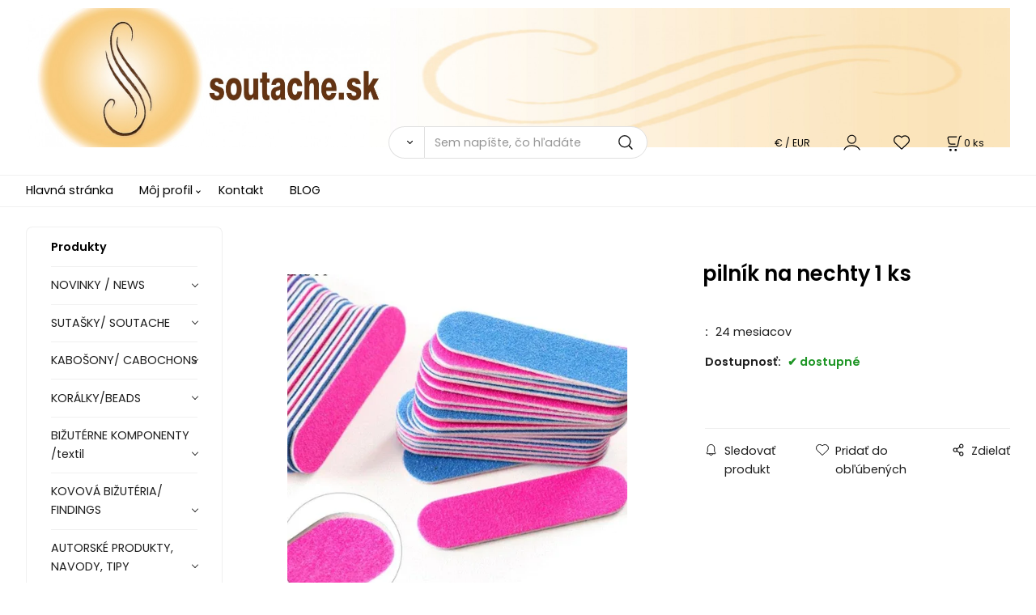

--- FILE ---
content_type: text/html; charset=UTF-8
request_url: https://soutache.sk/pilnik-na-nechty-1-ks/p110
body_size: 6525
content:
<!DOCTYPE html>
<html lang="sk">
<head>
  <meta charset="utf-8">
  <title>pilník na nechty 1 ks | soutache.sk</title>
  <meta content="width=device-width,initial-scale=1.0" name="viewport">
  <link rel="preload" href="/template/eshop/scripts_clean3/main.min.css?t=2" as="style">
  <link rel="preconnect" href="https://fonts.googleapis.com">
  <link rel="preconnect" href="https://fonts.gstatic.com" crossorigin>
  <link href="https://fonts.googleapis.com/css2?family=Poppins:ital,wght@0,400;0,600;1,400;1,600&display=swap" rel="stylesheet">
  <link rel="stylesheet" href="/eshop/scripts/ce_cms.min.css?t=4">
  <link rel="stylesheet" href="/eshop/scripts/ce/controls.min.css?t=3">
  <link rel="stylesheet" href="/template/eshop/scripts_clean3/main.min.css?t=2">
  <link rel="stylesheet" href="/template/eshop/scripts_clean3/clickeshopmenu/menu.min.css?t=1" >
   <style> .tag_color1{ background-color:#67379d; color:#ffffff; } .tag_color23{ background-color:#2b730c; color:#ffffff; } .tag_color15{ background-color:#67379d; color:#ffffff; } .tag_color9{ background-color:#65dcec; color:#080808; } .tag_color11{ background-color:#e44965; color:#ffffff; } .tag_color2{ background-color:#dd559e; color:#ffffff; } .tag_color3{ background-color:#c49d07; color:#ffffff; } .tag_color19{ background-color:#c20f21; color:#ffffff; } .tag_color21{ background-color:#382e84; color:#ffffff; } .tag_color17{ background-color:#11c41f; color:#ffffff; } .tag_color7{ background-color:#f36722; color:#ffffff; } .tag_color5{ background-color:#a1c132; color:#ffffff; } .tag_color13{ background-color:#ffff00; color:#0f0f0f; }</style>
<meta name="description" content="Malý pilník na nechty, aby ste pri šití vašich šperkov mali vždy pekne upravené nechtíky a nezaťahovali nitky :)  ,  Dostupné pre každú objednávku - max 1 ks" >
<meta name="keywords" content="darčeky | pilník na nechty 1 ks" >
<meta property="og:type" content="product" >
<meta property="og:title" content="pilník na nechty 1 ks | darčeky">
<link rel="canonical" href="https://soutache.sk/pilnik-na-nechty-1-ks/p110">
<meta name="robots" content="index,follow">
<meta property="og:description" content="Malý pilník na nechty, aby ste pri šití vašich šperkov mali vždy pekne upravené nechtíky a nezaťahovali nitky :)  ,  Dostupné pre každú objednávku - max 1 ks">
<meta property="og:image" content="https://soutache.sk/images_upd/products/0/ycub271qv58m.webp">
<script>window.dataLayer = window.dataLayer || []; window.dataLayer.push({"event": "view_item","ecommerce": { "items": [{ "item_id":"", "item_name":"pilník na nechty 1 ks", "id":110,"category":""}]} });</script>
<script type="application/ld+json"> {"@context": "https://schema.org/","@type": "Product","name": "pilník na nechty 1 ks","productID": "110","image": "https://soutache.sk/images_upd/products/0/ycub271qv58m.webp","description": "Malý pilník na nechty, aby ste pri šití vašich šperkov mali vždy pekne upravené nechtíky a nezaťahovali nitky :)  ,  Dostupné pre každú objednávku - max 1 ks","url": "https://soutache.sk/pilnik-na-nechty-1-ks/p110","category": ""} </script>
<link rel="icon" type="image/png" href="/storage/favicon.png" /></head>
<body class="bodyClass" id="page_product_detail_out" >
<div class="wrapper">
<header class="header">
  <div id="pageHeaderContent" class="editContent"><h5 style="text-align: left;"><a href="/eshop/"><img src="/storage/114.jpg" width="1753" height="248"></a></h5>
<h5>&nbsp;</h5></div>
  <div class="headerComponents">
    <span id="res-main_trg" class="res-menu_trg only_tablet_mobile"></span>
    <div class="shoppingCart" id="shoppingCart">
      <a class="s-link" href="/cart/" data-title="zobraziť nákupný košík" rel="nofollow" aria-label="Košík">
        <div class="s-img" ></div>
        <span class="quantity"><span id="order_products_quantity">0</span> <span>ks</span></span></a></div>
    <div class="divCurrency divDropdown" id="currencyList"><div class="divDropdownActiveItem"><p>€ / EUR</p></div><div class="divDropdownList"><div class="divDropdownListTitle">Vyberte menu</div><div class="divDropdownListItems"><div data-href="/?currency=104" id="currencyList104" ><p>Kč / CZK</p></div><div data-href="/?currency=11" id="currencyList11" ><p>€ / EUR</p></div></div></div></div>    <div class="divLogin" id="loginUser">
      <a class="loginLink" href="/login/" title="Prihlásenie"> </a>
    </div>
    <span id="wishlist-link" class="wishlist-link" onclick="formExtend.pageRedirect('/eshop/user-profile/wishlist/')" title="Obľúbené položky"></span>
    <span id="res-search_trg" class="res-search_trg only_tablet_mobile"></span>
  </div>
  <div class="productSearch" id="productSearch">
    <form action="/search/" method="get">
      <button class="btn_search-list-category" type="button" id="btn_search-list-category" aria-label="Vyhľadať"></button>
      <input name="txtb_searchProduct" id="txtb_searchProduct" type="search" class="txtbSearchProduct" value="" placeholder="Sem napíšte, čo hľadáte" required="required" maxlength="200" minlength="3" onkeyup="ce_product_view.fulltextSearch(this)" autocomplete="off" aria-label="Sem napíšte, čo hľadáte">
      <input class="txtbSearchButton" type="submit" title="Vyhľadať" value="">
      <input type="hidden" name="category-list">
    </form>
  </div>
</header>
<nav id="ce_menu" class="ce_menu menuClass mainMenuStyle"><ul id="m1"><li id="m0"><a href="/">Hlavná stránka</a></li><li id="m210"><a href="/eshop/login.php">Môj profil</a><ul><li id="m149"><a href="/eshop/user.php">MOJE ÚDAJE</a></li><li id="m150"><a href="/eshop/order_history.php">HISTÓRIA OBJEDNÁVOK</a></li></ul></li><li id="m221" class="hidenItem" style="display:none;"><a href="/obchodne-podmienky/m221">Obchodné podmienky</a></li><li id="m215"><a href="/kontakt/m215">Kontakt</a></li><li id="m231"><a href="/blog/m231">BLOG</a></li></ul></nav>
<div class="pageContent ">
  <div id="page_panel" class="pagePanel">
    <div class="productsPanel" id="productsPanel">
      <span class="homeLink" id="homeLink">Produkty</span>
      <nav class="categoryPanel ce_category" id="categoryPanel"><ul id="l1" class="sitemap"><li id="l1051"><a href="/novinky/news/c1051">NOVINKY / NEWS</a></li><li id="l4"><a href="/sutasky/-soutache/c4">SUTAŠKY/ SOUTACHE</a><ul><li id="l5"><a href="/sutasky/-soutache/farebne/c5">FAREBNE</a></li><li id="l6"><a href="/sutasky/-soutache/new/c6">NEW</a></li><li id="l7"><a href="/sutasky/-soutache/bead-smith/c7">BEAD SMITH</a><ul><li id="l12"><a href="/sutasky/-soutache/bead-smith/italian-luxury/c12">ITALIAN LUXURY</a></li></ul></li><li id="l8"><a href="/sutasky/-soutache/ceske-sutasky/c8">české sutašky</a></li><li id="l9"><a href="/sutasky/-soutache/metalicke/c9">metalické</a></li><li id="l10"><a href="/sutasky/-soutache/melanz/c10">MELANŽ</a></li><li id="l11"><a href="/sutasky/-soutache/denim/c11">DENIM</a></li></ul></li><li id="l1009"><a href="/kabosony/-cabochons/c1009">KABOŠONY/ CABOCHONS</a><ul><li id="l1020"><a href="/kabosony/-cabochons/mineraly/c1020">MINERÁLY</a></li><li id="l1021"><a href="/kabosony/-cabochons/zivica-akryl-plast/c1021">ŽIVICA, AKRYL, PLAST</a><ul><li id="l1068"><a href="/kabosony/-cabochons/zivica-akryl-plast/kruh/c1068">kruh</a></li><li id="l1069"><a href="/kabosony/-cabochons/zivica-akryl-plast/oval/c1069">ovál</a></li><li id="l1070"><a href="/kabosony/-cabochons/zivica-akryl-plast/slza/c1070">slza</a></li><li id="l1071"><a href="/kabosony/-cabochons/zivica-akryl-plast/stvorec/c1071">štvorec</a></li></ul></li><li id="l1022"><a href="/kabosony/-cabochons/sklo/c1022">SKLO</a><ul><li id="l1081"><a href="/kabosony/-cabochons/sklo/18-x-25/c1081">18 x 25</a></li><li id="l1064"><a href="/kabosony/-cabochons/sklo/20-x-30-32/c1064">20 x 30 - 32</a></li><li id="l1062"><a href="/kabosony/-cabochons/sklo/ine-tvary/c1062">iné tvary</a></li><li id="l1084"><a href="/kabosony/-cabochons/sklo/slzy/c1084">SLZY</a><ul><li id="l1101"><a href="/kabosony/-cabochons/sklo/slzy/8x13/c1101">8x13</a></li><li id="l1059"><a href="/kabosony/-cabochons/sklo/slzy/10-x-14/c1059">10 x 14</a></li><li id="l1087"><a href="/kabosony/-cabochons/sklo/slzy/13-x18/c1087">13 x18</a></li></ul></li><li id="l1085"><a href="/kabosony/-cabochons/sklo/oval/c1085">OVAL</a></li><li id="l1086"><a href="/kabosony/-cabochons/sklo/rivoli/c1086">RIVOLI</a><ul><li id="l1088"><a href="/kabosony/-cabochons/sklo/rivoli/8mm/c1088">8mm</a></li><li id="l1089"><a href="/kabosony/-cabochons/sklo/rivoli/10mm/c1089">10mm</a></li><li id="l1061"><a href="/kabosony/-cabochons/sklo/rivoli/12mm/c1061">12mm</a></li><li id="l1063"><a href="/kabosony/-cabochons/sklo/rivoli/14mm/c1063">14mm</a></li><li id="l1074"><a href="/kabosony/-cabochons/sklo/rivoli/16mm/c1074">16mm</a></li><li id="l1075"><a href="/kabosony/-cabochons/sklo/rivoli/18mm/c1075">18mm</a></li><li id="l1100"><a href="/kabosony/-cabochons/sklo/rivoli/25mm/c1100">25mm</a></li></ul></li></ul></li><li id="l2"><a href="/kabosony/-cabochons/eko-drevene/c2">EKO Drevené</a></li></ul></li><li id="l1045"><a href="/koralky/beads/c1045">KORÁLKY/BEADS</a><ul><li id="l1046"><a href="/koralky/beads/toho-8/0/c1046">TOHO 8/0</a></li><li id="l1047"><a href="/koralky/beads/toho-11/0/c1047">TOHO 11/0</a></li><li id="l1048"><a href="/koralky/beads/toho-15/0/c1048">TOHO 15/0</a></li><li id="l1102"><a href="/koralky/beads/toho-treasure/c1102">TOHO TREASURE</a></li><li id="l1082"><a href="/koralky/beads/perletove-muslove/c1082">PERLEŤOVÉ, MUŠĽOVÉ</a></li><li id="l1049"><a href="/koralky/beads/sklenene/c1049">SKLENENE</a></li><li id="l1079"><a href="/koralky/beads/ine-plast-zivica.../c1079">iné (plast, živica...)</a></li></ul></li><li id="l1000"><a href="/bizuterne-komponenty-/textil/c1000">BIŽUTÉRNE KOMPONENTY /textil</a><ul><li id="l1055"><a href="/bizuterne-komponenty-/textil/obalovy-material/c1055">OBALOVÝ MATERIÁL</a></li><li id="l1012"><a href="/bizuterne-komponenty-/textil/podkladova-latka/c1012">PODKLADOVÁ LÁTKA</a><ul><li id="l1077"><a href="/bizuterne-komponenty-/textil/podkladova-latka/ultrasuede/c1077">UltraSuede</a></li></ul></li><li id="l1011"><a href="/bizuterne-komponenty-/textil/pomocky-/nite-lepidlo.../c1011">POMôCKY /nite, lepidlo...</a></li><li id="l1035"><a href="/bizuterne-komponenty-/textil/strapce-pompom/c1035">STRAPCE, POMPOM</a></li><li id="l1052"><a href="/bizuterne-komponenty-/textil/snurky-retiazky/c1052">ŠNÚRKY, RETIAZKY</a></li></ul></li><li id="l1090"><a href="/kovova-bizuteria/-findings/c1090">KOVOVÁ BIŽUTÉRIA/ 	 FINDINGS</a><ul><li id="l1091"><a href="/kovova-bizuteria/-findings/nausnice/c1091">náušnice</a><ul><li id="l15"><a href="/kovova-bizuteria/-findings/nausnice/nausnice/c15">Nausnice</a></li></ul></li><li id="l1092"><a href="/kovova-bizuteria/-findings/ozdobne-komponenty/c1092">ozdobné komponenty</a></li><li id="l1094"><a href="/kovova-bizuteria/-findings/retiazky/c1094">retiazky</a></li><li id="l1095"><a href="/kovova-bizuteria/-findings/privesky-slupne/c1095">prívesky, šlupne</a></li><li id="l1096"><a href="/kovova-bizuteria/-findings/ihly/c1096">IHLY</a></li><li id="l1097"><a href="/kovova-bizuteria/-findings/stras-strasove-retiazky/c1097">štras, štrasové retiazky</a></li></ul></li><li id="l1054" class="hidenItem" style="display:none;"><a href="/darceky/c1054">darčeky</a></li><li id="l1065" class="hidenItem" style="display:none;"><a href="/podmienky-pridavania-sperkov/c1065">podmienky pridávania šperkov</a></li><li id="l14"><a href="/autorske-produkty-navody-tipy/c14">AUTORSKÉ PRODUKTY, NAVODY, TIPY</a></li></ul></nav>
    </div>
    <div id="pageInformationPanel" class="pageInformationPanel editContent"><p style="text-align: left;"><strong><span style="font-family: georgia, palatino, serif;"><span style="color: #000000;">&nbsp; &nbsp;&nbsp;</span></span></strong><strong><span style="font-family: georgia, palatino, serif;"><span style="color: #000000;"><span style="color: #ff0000;">&nbsp;Ďakujeme za Vašu priazeň♥</span></span></span></strong></p>
<p>&nbsp;</p>
<table style="width: 260px; height: 81px;">
<tbody>
<tr style="height: 65px;">
<td style="width: 258.889px; height: 65px;">
<p><img src="/storage/icons/untitled-3_copy_3.jpg" width="50" height="50">&nbsp;<span style="font-family: 'times new roman', times, serif; font-size: 22px;"><span style="color: #339966;">+</span> <span style="color: #339966;">421 915908833</span></span></p>
</td>
</tr>
<tr>
<td style="width: 258.889px;">
<p>&nbsp;</p>
</td>
</tr>
</tbody>
</table>
<p><img src="/storage/viber.png" alt="" style="font-size: 0.935rem;" width="115" height="65"><img src="/storage/facebook-messenger-icon-transparent-95356-free-icons-library-messenger-png-452_545.jpg" alt="" style="font-size: 0.935rem;" width="63" height="76"><img src="/storage/e589388eb222889b1771b439a51510bb.png" width="76" height="76" alt=""></p>
<table style="width: 259.38px;">
<tbody>
<tr>
<td style="width: 267.38px;"><a href="mailto:info@soutache.sk" target="_blank" rel="noopener noreferrer"><img src="/storage/list.jpg" width="50" height="50"></a><span style="font-family: georgia, palatino, serif; font-size: 22px;">&nbsp;<span style="color: #339966;"><a href="mailto:info@soutache.sk" target="_blank" rel="noopener noreferrer"><span style="font-family: 'times new roman', times, serif;"><span style="color: #339966;">info@soutache.sk</span></span></a></span></span></td>
</tr>
</tbody>
</table>
<p>&nbsp;&nbsp;&nbsp;<br><a href="https://www.facebook.com/SOUTACHE.SK/" target="_blank" rel="noopener"><img src="/storage/untitled-3_copy.jpg" width="50" height="50"></a><strong style="color: #ffffff;"><span style="font-family: 'arial black', sans-serif;">&nbsp;&nbsp;<a href="https://www.facebook.com/SOUTACHE.SK/" target="_blank" rel="noopener"><img src="/storage/logo-facebook-de__toure__-300x134.png" alt="" width="190" height="85"></a></span></strong></p>
<p><a href="https://www.instagram.com/soutache.sk/" target="_blank" rel="noopener"><strong style="color: #ffffff;"><span style="font-family: 'arial black', sans-serif;"><img src="/storage/instagram-logo.png" alt="" width="274" height="71"></span></strong></a></p>
<p>&nbsp;</p>
<table style="width: 279px; height: 115px;">
<tbody>
<tr>
<td style="width: 218px;">
<p><strong><img src="/storage/stiahnu__.png" alt="" width="78" height="39">&nbsp;SPEAK ENGLISH</strong></p>
</td>
</tr>
<tr>
<td style="width: 218px;"><strong><img src="/storage/stiahnu____1_.png" alt="" width="78" height="39"> BESZÉLÜNK MAGYARUL</strong></td>
</tr>
</tbody>
</table>
<table style="width: 281px; height: 106px;">
<tbody>
<tr style="height: 32.86px;">
<td style="width: 278.889px; height: 32.86px;">
<p><img src="/storage/it.png" alt="" width="74" height="49">&nbsp;<strong>PARLIAMO ITALIANO</strong></p>
</td>
</tr>
</tbody>
</table>
<p><img src="/storage/qr_6dgjes828mkq.png" width="150" height="150" alt=""></p>
<pre id="tw-target-text" class="tw-data-text tw-text-large tw-ta" dir="ltr" data-placeholder="Preklad"><a href="http://info.flagcounter.com/YuQA"><img src="http://s01.flagcounter.com/count/YuQA/bg_FFFFFF/txt_000000/border_CCCCCC/columns_4/maxflags_100/viewers_0/labels_0/pageviews_0/flags_0/percent_0/" alt="Flag Counter" border="0"></a></pre>
<div id="FJ_TF_Cont" style="border-width: 0px; margin: 0px; padding: 0px; width: 250px; position: relative;">&nbsp;</div>
<div id="FJ_TF_Cont" style="border-width: 0px; margin: 0px; padding: 0px; width: 250px; position: relative;">&nbsp;</div>
<div id="FJ_TF_Cont" style="border-width: 0px; margin: 0px; padding: 0px; width: 250px; position: relative;">Nie sme platcami DPH</div>
<noscript><a href="http://feedjit.com/">Live Traffic Stats</a></noscript></div>
  </div>
  <main id="pan_main" class="main"><div>
  <div class="divProductCategoryPath"> </div>  <div id="page_product_detail"  class="workspace-product-detail">
    <div class="productDetailTop"><h1 class="productDetailTitle editContentTextareaPopup" data-adm='{"b":"title","l":90,"m":1}' id="product_title">pilník na nechty 1 ks</h1></div>
    <div class="productDetailCenter">
      <div class="divProductDetailImgPanel" id="divProductDetailImgPanel">
        <div class="divProductDetailImg"><div id="gallery"><div id="block_productMainImage"><a id="productMainImage" href="/images_upd/products/0/ycub271qv58m.webp" title="pilník na nechty 1 ks" data-lightbox="product_images"><img src="/images_upd/products/0/ycub271qv58m.webp" alt="pilník na nechty 1 ks" id="product_img_main" oncontextmenu="return false;"></a></div>
<div class="product_gallery_images-out">
<div class="imageGallery" id="product_gallery_images"></div></div>
</div></div>
      </div>
      <div id="divProductDetailInformation">
      <form id="frm_main" action="/eshop/operations/product_detail_al/" method="post">
        <div class="divProductDetailInformation">
                    <div id="productDetailContent_0" class="productDetailDescriptionShort editContent form-row"></div>
                    <div class="divProductDetailParameters">
            <div class="grid2 mob-grid1 form-row"><div id="block_product_warranty">
                <span class="attr-title">:</span>
                <span><span class="editContentTextPopup" data-adm='{"b":"warranty","l":30}'>24 mesiacov</span></span>
                </div></div>
          </div>
                      <div id="block_product_stock" class="form-row">
              <span class="attr-title">Dostupnosť: </span>
              <span id="block_product_stock-data">
                <span id="product_state" class="state_back_color2">dostupné</span>                                <input type="hidden" id="hid_default_product_state" value="dostupné" >
              </span>
            </div>
                                <div class="block_product-cart-add">
            <div class="form-row l grid2 block_product_price-extended">
                          </div>
                        <div id="product-detail-cart-button" class="divCartButton">
                          </div>
          </div>
          <div class="card-components">
            <span id="card-watchdog" class="card-watchdog">Sledovať produkt</span>
            <span id="card-wishlist" class="card-wishlist ">Pridať do obľúbených</span>
            <span id="card-share-link" class="card-share-link">Zdielať</span>
          </div>
        </div>
        <input type="hidden" name="hid_productId" id="hid_productId" value="110">
        <input type="hidden" id="hid_product_state_txt" value="">
        <input type="hidden" id="hid_product_stock_disable_sell" value="Y">
        <input type="hidden" id="hid_currency_symbol" value="€">
        <input type="hidden" id="hid_currency_rate" value="1.00000">
        <input type="hidden" id="hid_currency_precision" value="2">
                  <input type="hidden" name="hid_pageParamArr" id="hid_pageParamArr" value='{"warehouse_config":{"product_state_zero":"moment\u00e1lne nedostupn\u00e9","product_state_in_stock":"dostupn\u00e9"}}' >
              </form>
    </div>
    <br style="clear:both;">
    </div>
    <div id="inf_panel_product" class="inf_panel_product editContent"></div>
    <div class="divProductDetailLongText" id="divProductDetailLongText">
      <div class="tabber" id="tabber_productDetail"><div class="tabberNav">
  <a href="#tab_productDescription">Popis</a>
      <a href="#tab_productQuestion" data-fixed="1">Potrebujete poradiť?</a>
  </div>
<div class="tabbertab" id="tab_productDescription"><div id="productDetailEditContent0" class="productTabberContent editContent"><p>Malý pilník na nechty, aby ste pri šití vašich šperkov mali vždy pekne upravené nechtíky a nezaťahovali nitky :)&nbsp;&nbsp;</p>
<p>Dostupné pre každú objednávku - max 1 ks</p></div></div>  <div class="tabbertab" id="tab_productQuestion"></div>

</div>
    </div>
        <div class="productAssociated">
      <div class="pageTitle"> Podobné produkty </div><div class="productAssociatedView"><a href="/lanova-tasticka-pri-nakupe-od-25EUR/1ks/p111" class="accessoriesProduct product " data-id="111" data-price="N"><span class="img"><img src="/images_upd/products/thumbs/1/1i5sxr7hntp3.jpg" alt="Ľanová taštička  pri nákupe od 25€ / 1ks" loading="lazy"></span><span class="linkTxt"></span><span class="price"><span></span> <span class="list-price"></span></span><span class="subtitle">Ľanová taštička  pri nákupe od 25€ / 1ks</span></a>
</div>    </div>
        <input type="hidden" name="hid_categoryId" id="hid_categoryId" value="1054">
  </div>
</div>
</main>
</div>
<aside id="pageInformationPanel_1" class="pageInformationPanel_1 editContent"></aside>
<footer id="footer" class="pageFooter">
  <div id="pageFooterContent" class="pageFooterContent editContent"><div class="page-width" style="padding: 20px;">
<div>
<p>&nbsp;<img src="/storage/stiahnu__.jpg" alt="Pay online with credit cards" width="100" height="32"> &nbsp;&nbsp; &nbsp;<img class="" src="/storage/slovenska-posta164.png" alt="" width="45" height="45">&nbsp;</p>
<p><br><img src="/storage/icons/phone.png" alt="" width="15" height="15">&nbsp;telefon: +421 915 90 88 33<br><img src="/storage/icons/mail.png" alt="" width="15" height="10">&nbsp;<a href="mailto:info@soutache.sk">info@soutache.sk</a></p>
<p>&nbsp;</p>
</div>
</div></div>
  <div class="pageFooterCopyright"><a target="_blank" href="https://clickeshop.sk">Vytvorené systémom ClickEshop.sk</a></div>
</footer>
</div>
<script src="/eshop/scripts/jquery3.min.js"></script>
<link rel="stylesheet" href="/eshop/scripts/image_gallery/css/lightbox.min.css" >
<script src="/eshop/scripts/mainscript.js?t=6"></script>
<script src="/eshop/scripts/ce/controls.js?t=3" ></script>
<script src="/template/eshop/scripts_clean3/clickeshopmenu/menu.js?t=1" ></script>
<script src="/eshop/scripts/image_gallery/js/lightbox.js"></script>
<script>ce_cart.post_cart();</script><script>ce_product.init(110);  ce_workspace.postProductAnalytics({"act":"PROD","prod_id":110}, 110); ce_product.initProductListAnimations( document.querySelector(".productAssociated") );</script>

<script>inicializeCurrency( "#currencyList", 11);</script>google-site-verification: googled8ff322072c9455d.html</body>
</html>
